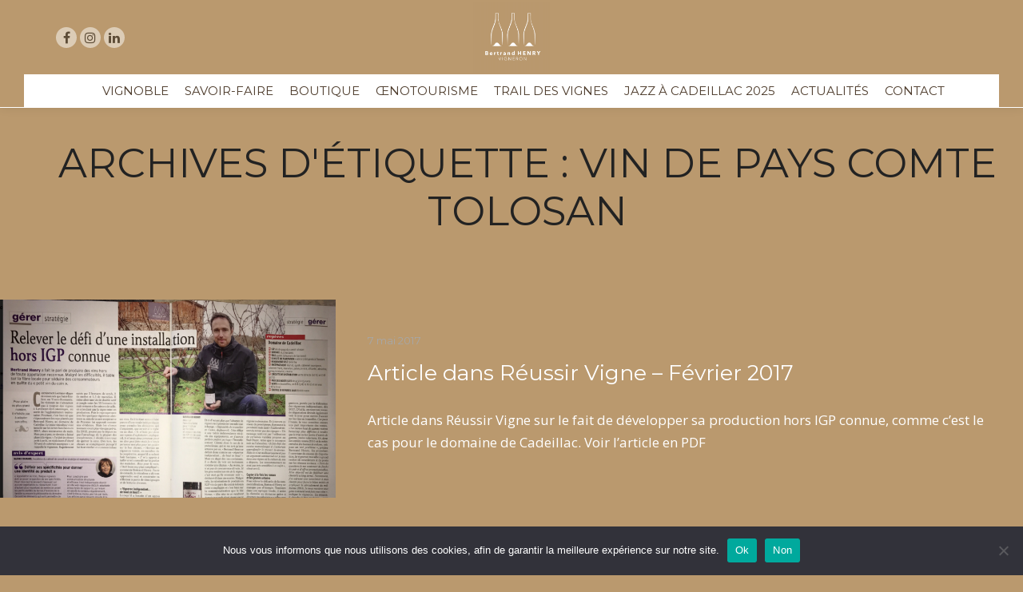

--- FILE ---
content_type: text/html; charset=utf-8
request_url: https://www.google.com/recaptcha/api2/anchor?ar=1&k=6LdBlpcUAAAAACffL459Kuz7-DKicj26PGneNSl8&co=aHR0cHM6Ly93d3cuYmVydHJhbmQtaGVucnktdmlnbmVyb24uZnI6NDQz&hl=en&v=PoyoqOPhxBO7pBk68S4YbpHZ&size=invisible&anchor-ms=20000&execute-ms=30000&cb=ucsu5p1emr7
body_size: 48799
content:
<!DOCTYPE HTML><html dir="ltr" lang="en"><head><meta http-equiv="Content-Type" content="text/html; charset=UTF-8">
<meta http-equiv="X-UA-Compatible" content="IE=edge">
<title>reCAPTCHA</title>
<style type="text/css">
/* cyrillic-ext */
@font-face {
  font-family: 'Roboto';
  font-style: normal;
  font-weight: 400;
  font-stretch: 100%;
  src: url(//fonts.gstatic.com/s/roboto/v48/KFO7CnqEu92Fr1ME7kSn66aGLdTylUAMa3GUBHMdazTgWw.woff2) format('woff2');
  unicode-range: U+0460-052F, U+1C80-1C8A, U+20B4, U+2DE0-2DFF, U+A640-A69F, U+FE2E-FE2F;
}
/* cyrillic */
@font-face {
  font-family: 'Roboto';
  font-style: normal;
  font-weight: 400;
  font-stretch: 100%;
  src: url(//fonts.gstatic.com/s/roboto/v48/KFO7CnqEu92Fr1ME7kSn66aGLdTylUAMa3iUBHMdazTgWw.woff2) format('woff2');
  unicode-range: U+0301, U+0400-045F, U+0490-0491, U+04B0-04B1, U+2116;
}
/* greek-ext */
@font-face {
  font-family: 'Roboto';
  font-style: normal;
  font-weight: 400;
  font-stretch: 100%;
  src: url(//fonts.gstatic.com/s/roboto/v48/KFO7CnqEu92Fr1ME7kSn66aGLdTylUAMa3CUBHMdazTgWw.woff2) format('woff2');
  unicode-range: U+1F00-1FFF;
}
/* greek */
@font-face {
  font-family: 'Roboto';
  font-style: normal;
  font-weight: 400;
  font-stretch: 100%;
  src: url(//fonts.gstatic.com/s/roboto/v48/KFO7CnqEu92Fr1ME7kSn66aGLdTylUAMa3-UBHMdazTgWw.woff2) format('woff2');
  unicode-range: U+0370-0377, U+037A-037F, U+0384-038A, U+038C, U+038E-03A1, U+03A3-03FF;
}
/* math */
@font-face {
  font-family: 'Roboto';
  font-style: normal;
  font-weight: 400;
  font-stretch: 100%;
  src: url(//fonts.gstatic.com/s/roboto/v48/KFO7CnqEu92Fr1ME7kSn66aGLdTylUAMawCUBHMdazTgWw.woff2) format('woff2');
  unicode-range: U+0302-0303, U+0305, U+0307-0308, U+0310, U+0312, U+0315, U+031A, U+0326-0327, U+032C, U+032F-0330, U+0332-0333, U+0338, U+033A, U+0346, U+034D, U+0391-03A1, U+03A3-03A9, U+03B1-03C9, U+03D1, U+03D5-03D6, U+03F0-03F1, U+03F4-03F5, U+2016-2017, U+2034-2038, U+203C, U+2040, U+2043, U+2047, U+2050, U+2057, U+205F, U+2070-2071, U+2074-208E, U+2090-209C, U+20D0-20DC, U+20E1, U+20E5-20EF, U+2100-2112, U+2114-2115, U+2117-2121, U+2123-214F, U+2190, U+2192, U+2194-21AE, U+21B0-21E5, U+21F1-21F2, U+21F4-2211, U+2213-2214, U+2216-22FF, U+2308-230B, U+2310, U+2319, U+231C-2321, U+2336-237A, U+237C, U+2395, U+239B-23B7, U+23D0, U+23DC-23E1, U+2474-2475, U+25AF, U+25B3, U+25B7, U+25BD, U+25C1, U+25CA, U+25CC, U+25FB, U+266D-266F, U+27C0-27FF, U+2900-2AFF, U+2B0E-2B11, U+2B30-2B4C, U+2BFE, U+3030, U+FF5B, U+FF5D, U+1D400-1D7FF, U+1EE00-1EEFF;
}
/* symbols */
@font-face {
  font-family: 'Roboto';
  font-style: normal;
  font-weight: 400;
  font-stretch: 100%;
  src: url(//fonts.gstatic.com/s/roboto/v48/KFO7CnqEu92Fr1ME7kSn66aGLdTylUAMaxKUBHMdazTgWw.woff2) format('woff2');
  unicode-range: U+0001-000C, U+000E-001F, U+007F-009F, U+20DD-20E0, U+20E2-20E4, U+2150-218F, U+2190, U+2192, U+2194-2199, U+21AF, U+21E6-21F0, U+21F3, U+2218-2219, U+2299, U+22C4-22C6, U+2300-243F, U+2440-244A, U+2460-24FF, U+25A0-27BF, U+2800-28FF, U+2921-2922, U+2981, U+29BF, U+29EB, U+2B00-2BFF, U+4DC0-4DFF, U+FFF9-FFFB, U+10140-1018E, U+10190-1019C, U+101A0, U+101D0-101FD, U+102E0-102FB, U+10E60-10E7E, U+1D2C0-1D2D3, U+1D2E0-1D37F, U+1F000-1F0FF, U+1F100-1F1AD, U+1F1E6-1F1FF, U+1F30D-1F30F, U+1F315, U+1F31C, U+1F31E, U+1F320-1F32C, U+1F336, U+1F378, U+1F37D, U+1F382, U+1F393-1F39F, U+1F3A7-1F3A8, U+1F3AC-1F3AF, U+1F3C2, U+1F3C4-1F3C6, U+1F3CA-1F3CE, U+1F3D4-1F3E0, U+1F3ED, U+1F3F1-1F3F3, U+1F3F5-1F3F7, U+1F408, U+1F415, U+1F41F, U+1F426, U+1F43F, U+1F441-1F442, U+1F444, U+1F446-1F449, U+1F44C-1F44E, U+1F453, U+1F46A, U+1F47D, U+1F4A3, U+1F4B0, U+1F4B3, U+1F4B9, U+1F4BB, U+1F4BF, U+1F4C8-1F4CB, U+1F4D6, U+1F4DA, U+1F4DF, U+1F4E3-1F4E6, U+1F4EA-1F4ED, U+1F4F7, U+1F4F9-1F4FB, U+1F4FD-1F4FE, U+1F503, U+1F507-1F50B, U+1F50D, U+1F512-1F513, U+1F53E-1F54A, U+1F54F-1F5FA, U+1F610, U+1F650-1F67F, U+1F687, U+1F68D, U+1F691, U+1F694, U+1F698, U+1F6AD, U+1F6B2, U+1F6B9-1F6BA, U+1F6BC, U+1F6C6-1F6CF, U+1F6D3-1F6D7, U+1F6E0-1F6EA, U+1F6F0-1F6F3, U+1F6F7-1F6FC, U+1F700-1F7FF, U+1F800-1F80B, U+1F810-1F847, U+1F850-1F859, U+1F860-1F887, U+1F890-1F8AD, U+1F8B0-1F8BB, U+1F8C0-1F8C1, U+1F900-1F90B, U+1F93B, U+1F946, U+1F984, U+1F996, U+1F9E9, U+1FA00-1FA6F, U+1FA70-1FA7C, U+1FA80-1FA89, U+1FA8F-1FAC6, U+1FACE-1FADC, U+1FADF-1FAE9, U+1FAF0-1FAF8, U+1FB00-1FBFF;
}
/* vietnamese */
@font-face {
  font-family: 'Roboto';
  font-style: normal;
  font-weight: 400;
  font-stretch: 100%;
  src: url(//fonts.gstatic.com/s/roboto/v48/KFO7CnqEu92Fr1ME7kSn66aGLdTylUAMa3OUBHMdazTgWw.woff2) format('woff2');
  unicode-range: U+0102-0103, U+0110-0111, U+0128-0129, U+0168-0169, U+01A0-01A1, U+01AF-01B0, U+0300-0301, U+0303-0304, U+0308-0309, U+0323, U+0329, U+1EA0-1EF9, U+20AB;
}
/* latin-ext */
@font-face {
  font-family: 'Roboto';
  font-style: normal;
  font-weight: 400;
  font-stretch: 100%;
  src: url(//fonts.gstatic.com/s/roboto/v48/KFO7CnqEu92Fr1ME7kSn66aGLdTylUAMa3KUBHMdazTgWw.woff2) format('woff2');
  unicode-range: U+0100-02BA, U+02BD-02C5, U+02C7-02CC, U+02CE-02D7, U+02DD-02FF, U+0304, U+0308, U+0329, U+1D00-1DBF, U+1E00-1E9F, U+1EF2-1EFF, U+2020, U+20A0-20AB, U+20AD-20C0, U+2113, U+2C60-2C7F, U+A720-A7FF;
}
/* latin */
@font-face {
  font-family: 'Roboto';
  font-style: normal;
  font-weight: 400;
  font-stretch: 100%;
  src: url(//fonts.gstatic.com/s/roboto/v48/KFO7CnqEu92Fr1ME7kSn66aGLdTylUAMa3yUBHMdazQ.woff2) format('woff2');
  unicode-range: U+0000-00FF, U+0131, U+0152-0153, U+02BB-02BC, U+02C6, U+02DA, U+02DC, U+0304, U+0308, U+0329, U+2000-206F, U+20AC, U+2122, U+2191, U+2193, U+2212, U+2215, U+FEFF, U+FFFD;
}
/* cyrillic-ext */
@font-face {
  font-family: 'Roboto';
  font-style: normal;
  font-weight: 500;
  font-stretch: 100%;
  src: url(//fonts.gstatic.com/s/roboto/v48/KFO7CnqEu92Fr1ME7kSn66aGLdTylUAMa3GUBHMdazTgWw.woff2) format('woff2');
  unicode-range: U+0460-052F, U+1C80-1C8A, U+20B4, U+2DE0-2DFF, U+A640-A69F, U+FE2E-FE2F;
}
/* cyrillic */
@font-face {
  font-family: 'Roboto';
  font-style: normal;
  font-weight: 500;
  font-stretch: 100%;
  src: url(//fonts.gstatic.com/s/roboto/v48/KFO7CnqEu92Fr1ME7kSn66aGLdTylUAMa3iUBHMdazTgWw.woff2) format('woff2');
  unicode-range: U+0301, U+0400-045F, U+0490-0491, U+04B0-04B1, U+2116;
}
/* greek-ext */
@font-face {
  font-family: 'Roboto';
  font-style: normal;
  font-weight: 500;
  font-stretch: 100%;
  src: url(//fonts.gstatic.com/s/roboto/v48/KFO7CnqEu92Fr1ME7kSn66aGLdTylUAMa3CUBHMdazTgWw.woff2) format('woff2');
  unicode-range: U+1F00-1FFF;
}
/* greek */
@font-face {
  font-family: 'Roboto';
  font-style: normal;
  font-weight: 500;
  font-stretch: 100%;
  src: url(//fonts.gstatic.com/s/roboto/v48/KFO7CnqEu92Fr1ME7kSn66aGLdTylUAMa3-UBHMdazTgWw.woff2) format('woff2');
  unicode-range: U+0370-0377, U+037A-037F, U+0384-038A, U+038C, U+038E-03A1, U+03A3-03FF;
}
/* math */
@font-face {
  font-family: 'Roboto';
  font-style: normal;
  font-weight: 500;
  font-stretch: 100%;
  src: url(//fonts.gstatic.com/s/roboto/v48/KFO7CnqEu92Fr1ME7kSn66aGLdTylUAMawCUBHMdazTgWw.woff2) format('woff2');
  unicode-range: U+0302-0303, U+0305, U+0307-0308, U+0310, U+0312, U+0315, U+031A, U+0326-0327, U+032C, U+032F-0330, U+0332-0333, U+0338, U+033A, U+0346, U+034D, U+0391-03A1, U+03A3-03A9, U+03B1-03C9, U+03D1, U+03D5-03D6, U+03F0-03F1, U+03F4-03F5, U+2016-2017, U+2034-2038, U+203C, U+2040, U+2043, U+2047, U+2050, U+2057, U+205F, U+2070-2071, U+2074-208E, U+2090-209C, U+20D0-20DC, U+20E1, U+20E5-20EF, U+2100-2112, U+2114-2115, U+2117-2121, U+2123-214F, U+2190, U+2192, U+2194-21AE, U+21B0-21E5, U+21F1-21F2, U+21F4-2211, U+2213-2214, U+2216-22FF, U+2308-230B, U+2310, U+2319, U+231C-2321, U+2336-237A, U+237C, U+2395, U+239B-23B7, U+23D0, U+23DC-23E1, U+2474-2475, U+25AF, U+25B3, U+25B7, U+25BD, U+25C1, U+25CA, U+25CC, U+25FB, U+266D-266F, U+27C0-27FF, U+2900-2AFF, U+2B0E-2B11, U+2B30-2B4C, U+2BFE, U+3030, U+FF5B, U+FF5D, U+1D400-1D7FF, U+1EE00-1EEFF;
}
/* symbols */
@font-face {
  font-family: 'Roboto';
  font-style: normal;
  font-weight: 500;
  font-stretch: 100%;
  src: url(//fonts.gstatic.com/s/roboto/v48/KFO7CnqEu92Fr1ME7kSn66aGLdTylUAMaxKUBHMdazTgWw.woff2) format('woff2');
  unicode-range: U+0001-000C, U+000E-001F, U+007F-009F, U+20DD-20E0, U+20E2-20E4, U+2150-218F, U+2190, U+2192, U+2194-2199, U+21AF, U+21E6-21F0, U+21F3, U+2218-2219, U+2299, U+22C4-22C6, U+2300-243F, U+2440-244A, U+2460-24FF, U+25A0-27BF, U+2800-28FF, U+2921-2922, U+2981, U+29BF, U+29EB, U+2B00-2BFF, U+4DC0-4DFF, U+FFF9-FFFB, U+10140-1018E, U+10190-1019C, U+101A0, U+101D0-101FD, U+102E0-102FB, U+10E60-10E7E, U+1D2C0-1D2D3, U+1D2E0-1D37F, U+1F000-1F0FF, U+1F100-1F1AD, U+1F1E6-1F1FF, U+1F30D-1F30F, U+1F315, U+1F31C, U+1F31E, U+1F320-1F32C, U+1F336, U+1F378, U+1F37D, U+1F382, U+1F393-1F39F, U+1F3A7-1F3A8, U+1F3AC-1F3AF, U+1F3C2, U+1F3C4-1F3C6, U+1F3CA-1F3CE, U+1F3D4-1F3E0, U+1F3ED, U+1F3F1-1F3F3, U+1F3F5-1F3F7, U+1F408, U+1F415, U+1F41F, U+1F426, U+1F43F, U+1F441-1F442, U+1F444, U+1F446-1F449, U+1F44C-1F44E, U+1F453, U+1F46A, U+1F47D, U+1F4A3, U+1F4B0, U+1F4B3, U+1F4B9, U+1F4BB, U+1F4BF, U+1F4C8-1F4CB, U+1F4D6, U+1F4DA, U+1F4DF, U+1F4E3-1F4E6, U+1F4EA-1F4ED, U+1F4F7, U+1F4F9-1F4FB, U+1F4FD-1F4FE, U+1F503, U+1F507-1F50B, U+1F50D, U+1F512-1F513, U+1F53E-1F54A, U+1F54F-1F5FA, U+1F610, U+1F650-1F67F, U+1F687, U+1F68D, U+1F691, U+1F694, U+1F698, U+1F6AD, U+1F6B2, U+1F6B9-1F6BA, U+1F6BC, U+1F6C6-1F6CF, U+1F6D3-1F6D7, U+1F6E0-1F6EA, U+1F6F0-1F6F3, U+1F6F7-1F6FC, U+1F700-1F7FF, U+1F800-1F80B, U+1F810-1F847, U+1F850-1F859, U+1F860-1F887, U+1F890-1F8AD, U+1F8B0-1F8BB, U+1F8C0-1F8C1, U+1F900-1F90B, U+1F93B, U+1F946, U+1F984, U+1F996, U+1F9E9, U+1FA00-1FA6F, U+1FA70-1FA7C, U+1FA80-1FA89, U+1FA8F-1FAC6, U+1FACE-1FADC, U+1FADF-1FAE9, U+1FAF0-1FAF8, U+1FB00-1FBFF;
}
/* vietnamese */
@font-face {
  font-family: 'Roboto';
  font-style: normal;
  font-weight: 500;
  font-stretch: 100%;
  src: url(//fonts.gstatic.com/s/roboto/v48/KFO7CnqEu92Fr1ME7kSn66aGLdTylUAMa3OUBHMdazTgWw.woff2) format('woff2');
  unicode-range: U+0102-0103, U+0110-0111, U+0128-0129, U+0168-0169, U+01A0-01A1, U+01AF-01B0, U+0300-0301, U+0303-0304, U+0308-0309, U+0323, U+0329, U+1EA0-1EF9, U+20AB;
}
/* latin-ext */
@font-face {
  font-family: 'Roboto';
  font-style: normal;
  font-weight: 500;
  font-stretch: 100%;
  src: url(//fonts.gstatic.com/s/roboto/v48/KFO7CnqEu92Fr1ME7kSn66aGLdTylUAMa3KUBHMdazTgWw.woff2) format('woff2');
  unicode-range: U+0100-02BA, U+02BD-02C5, U+02C7-02CC, U+02CE-02D7, U+02DD-02FF, U+0304, U+0308, U+0329, U+1D00-1DBF, U+1E00-1E9F, U+1EF2-1EFF, U+2020, U+20A0-20AB, U+20AD-20C0, U+2113, U+2C60-2C7F, U+A720-A7FF;
}
/* latin */
@font-face {
  font-family: 'Roboto';
  font-style: normal;
  font-weight: 500;
  font-stretch: 100%;
  src: url(//fonts.gstatic.com/s/roboto/v48/KFO7CnqEu92Fr1ME7kSn66aGLdTylUAMa3yUBHMdazQ.woff2) format('woff2');
  unicode-range: U+0000-00FF, U+0131, U+0152-0153, U+02BB-02BC, U+02C6, U+02DA, U+02DC, U+0304, U+0308, U+0329, U+2000-206F, U+20AC, U+2122, U+2191, U+2193, U+2212, U+2215, U+FEFF, U+FFFD;
}
/* cyrillic-ext */
@font-face {
  font-family: 'Roboto';
  font-style: normal;
  font-weight: 900;
  font-stretch: 100%;
  src: url(//fonts.gstatic.com/s/roboto/v48/KFO7CnqEu92Fr1ME7kSn66aGLdTylUAMa3GUBHMdazTgWw.woff2) format('woff2');
  unicode-range: U+0460-052F, U+1C80-1C8A, U+20B4, U+2DE0-2DFF, U+A640-A69F, U+FE2E-FE2F;
}
/* cyrillic */
@font-face {
  font-family: 'Roboto';
  font-style: normal;
  font-weight: 900;
  font-stretch: 100%;
  src: url(//fonts.gstatic.com/s/roboto/v48/KFO7CnqEu92Fr1ME7kSn66aGLdTylUAMa3iUBHMdazTgWw.woff2) format('woff2');
  unicode-range: U+0301, U+0400-045F, U+0490-0491, U+04B0-04B1, U+2116;
}
/* greek-ext */
@font-face {
  font-family: 'Roboto';
  font-style: normal;
  font-weight: 900;
  font-stretch: 100%;
  src: url(//fonts.gstatic.com/s/roboto/v48/KFO7CnqEu92Fr1ME7kSn66aGLdTylUAMa3CUBHMdazTgWw.woff2) format('woff2');
  unicode-range: U+1F00-1FFF;
}
/* greek */
@font-face {
  font-family: 'Roboto';
  font-style: normal;
  font-weight: 900;
  font-stretch: 100%;
  src: url(//fonts.gstatic.com/s/roboto/v48/KFO7CnqEu92Fr1ME7kSn66aGLdTylUAMa3-UBHMdazTgWw.woff2) format('woff2');
  unicode-range: U+0370-0377, U+037A-037F, U+0384-038A, U+038C, U+038E-03A1, U+03A3-03FF;
}
/* math */
@font-face {
  font-family: 'Roboto';
  font-style: normal;
  font-weight: 900;
  font-stretch: 100%;
  src: url(//fonts.gstatic.com/s/roboto/v48/KFO7CnqEu92Fr1ME7kSn66aGLdTylUAMawCUBHMdazTgWw.woff2) format('woff2');
  unicode-range: U+0302-0303, U+0305, U+0307-0308, U+0310, U+0312, U+0315, U+031A, U+0326-0327, U+032C, U+032F-0330, U+0332-0333, U+0338, U+033A, U+0346, U+034D, U+0391-03A1, U+03A3-03A9, U+03B1-03C9, U+03D1, U+03D5-03D6, U+03F0-03F1, U+03F4-03F5, U+2016-2017, U+2034-2038, U+203C, U+2040, U+2043, U+2047, U+2050, U+2057, U+205F, U+2070-2071, U+2074-208E, U+2090-209C, U+20D0-20DC, U+20E1, U+20E5-20EF, U+2100-2112, U+2114-2115, U+2117-2121, U+2123-214F, U+2190, U+2192, U+2194-21AE, U+21B0-21E5, U+21F1-21F2, U+21F4-2211, U+2213-2214, U+2216-22FF, U+2308-230B, U+2310, U+2319, U+231C-2321, U+2336-237A, U+237C, U+2395, U+239B-23B7, U+23D0, U+23DC-23E1, U+2474-2475, U+25AF, U+25B3, U+25B7, U+25BD, U+25C1, U+25CA, U+25CC, U+25FB, U+266D-266F, U+27C0-27FF, U+2900-2AFF, U+2B0E-2B11, U+2B30-2B4C, U+2BFE, U+3030, U+FF5B, U+FF5D, U+1D400-1D7FF, U+1EE00-1EEFF;
}
/* symbols */
@font-face {
  font-family: 'Roboto';
  font-style: normal;
  font-weight: 900;
  font-stretch: 100%;
  src: url(//fonts.gstatic.com/s/roboto/v48/KFO7CnqEu92Fr1ME7kSn66aGLdTylUAMaxKUBHMdazTgWw.woff2) format('woff2');
  unicode-range: U+0001-000C, U+000E-001F, U+007F-009F, U+20DD-20E0, U+20E2-20E4, U+2150-218F, U+2190, U+2192, U+2194-2199, U+21AF, U+21E6-21F0, U+21F3, U+2218-2219, U+2299, U+22C4-22C6, U+2300-243F, U+2440-244A, U+2460-24FF, U+25A0-27BF, U+2800-28FF, U+2921-2922, U+2981, U+29BF, U+29EB, U+2B00-2BFF, U+4DC0-4DFF, U+FFF9-FFFB, U+10140-1018E, U+10190-1019C, U+101A0, U+101D0-101FD, U+102E0-102FB, U+10E60-10E7E, U+1D2C0-1D2D3, U+1D2E0-1D37F, U+1F000-1F0FF, U+1F100-1F1AD, U+1F1E6-1F1FF, U+1F30D-1F30F, U+1F315, U+1F31C, U+1F31E, U+1F320-1F32C, U+1F336, U+1F378, U+1F37D, U+1F382, U+1F393-1F39F, U+1F3A7-1F3A8, U+1F3AC-1F3AF, U+1F3C2, U+1F3C4-1F3C6, U+1F3CA-1F3CE, U+1F3D4-1F3E0, U+1F3ED, U+1F3F1-1F3F3, U+1F3F5-1F3F7, U+1F408, U+1F415, U+1F41F, U+1F426, U+1F43F, U+1F441-1F442, U+1F444, U+1F446-1F449, U+1F44C-1F44E, U+1F453, U+1F46A, U+1F47D, U+1F4A3, U+1F4B0, U+1F4B3, U+1F4B9, U+1F4BB, U+1F4BF, U+1F4C8-1F4CB, U+1F4D6, U+1F4DA, U+1F4DF, U+1F4E3-1F4E6, U+1F4EA-1F4ED, U+1F4F7, U+1F4F9-1F4FB, U+1F4FD-1F4FE, U+1F503, U+1F507-1F50B, U+1F50D, U+1F512-1F513, U+1F53E-1F54A, U+1F54F-1F5FA, U+1F610, U+1F650-1F67F, U+1F687, U+1F68D, U+1F691, U+1F694, U+1F698, U+1F6AD, U+1F6B2, U+1F6B9-1F6BA, U+1F6BC, U+1F6C6-1F6CF, U+1F6D3-1F6D7, U+1F6E0-1F6EA, U+1F6F0-1F6F3, U+1F6F7-1F6FC, U+1F700-1F7FF, U+1F800-1F80B, U+1F810-1F847, U+1F850-1F859, U+1F860-1F887, U+1F890-1F8AD, U+1F8B0-1F8BB, U+1F8C0-1F8C1, U+1F900-1F90B, U+1F93B, U+1F946, U+1F984, U+1F996, U+1F9E9, U+1FA00-1FA6F, U+1FA70-1FA7C, U+1FA80-1FA89, U+1FA8F-1FAC6, U+1FACE-1FADC, U+1FADF-1FAE9, U+1FAF0-1FAF8, U+1FB00-1FBFF;
}
/* vietnamese */
@font-face {
  font-family: 'Roboto';
  font-style: normal;
  font-weight: 900;
  font-stretch: 100%;
  src: url(//fonts.gstatic.com/s/roboto/v48/KFO7CnqEu92Fr1ME7kSn66aGLdTylUAMa3OUBHMdazTgWw.woff2) format('woff2');
  unicode-range: U+0102-0103, U+0110-0111, U+0128-0129, U+0168-0169, U+01A0-01A1, U+01AF-01B0, U+0300-0301, U+0303-0304, U+0308-0309, U+0323, U+0329, U+1EA0-1EF9, U+20AB;
}
/* latin-ext */
@font-face {
  font-family: 'Roboto';
  font-style: normal;
  font-weight: 900;
  font-stretch: 100%;
  src: url(//fonts.gstatic.com/s/roboto/v48/KFO7CnqEu92Fr1ME7kSn66aGLdTylUAMa3KUBHMdazTgWw.woff2) format('woff2');
  unicode-range: U+0100-02BA, U+02BD-02C5, U+02C7-02CC, U+02CE-02D7, U+02DD-02FF, U+0304, U+0308, U+0329, U+1D00-1DBF, U+1E00-1E9F, U+1EF2-1EFF, U+2020, U+20A0-20AB, U+20AD-20C0, U+2113, U+2C60-2C7F, U+A720-A7FF;
}
/* latin */
@font-face {
  font-family: 'Roboto';
  font-style: normal;
  font-weight: 900;
  font-stretch: 100%;
  src: url(//fonts.gstatic.com/s/roboto/v48/KFO7CnqEu92Fr1ME7kSn66aGLdTylUAMa3yUBHMdazQ.woff2) format('woff2');
  unicode-range: U+0000-00FF, U+0131, U+0152-0153, U+02BB-02BC, U+02C6, U+02DA, U+02DC, U+0304, U+0308, U+0329, U+2000-206F, U+20AC, U+2122, U+2191, U+2193, U+2212, U+2215, U+FEFF, U+FFFD;
}

</style>
<link rel="stylesheet" type="text/css" href="https://www.gstatic.com/recaptcha/releases/PoyoqOPhxBO7pBk68S4YbpHZ/styles__ltr.css">
<script nonce="s2iRLrSECfG_O0Q9DeuQdg" type="text/javascript">window['__recaptcha_api'] = 'https://www.google.com/recaptcha/api2/';</script>
<script type="text/javascript" src="https://www.gstatic.com/recaptcha/releases/PoyoqOPhxBO7pBk68S4YbpHZ/recaptcha__en.js" nonce="s2iRLrSECfG_O0Q9DeuQdg">
      
    </script></head>
<body><div id="rc-anchor-alert" class="rc-anchor-alert"></div>
<input type="hidden" id="recaptcha-token" value="[base64]">
<script type="text/javascript" nonce="s2iRLrSECfG_O0Q9DeuQdg">
      recaptcha.anchor.Main.init("[\x22ainput\x22,[\x22bgdata\x22,\x22\x22,\[base64]/[base64]/[base64]/KE4oMTI0LHYsdi5HKSxMWihsLHYpKTpOKDEyNCx2LGwpLFYpLHYpLFQpKSxGKDE3MSx2KX0scjc9ZnVuY3Rpb24obCl7cmV0dXJuIGx9LEM9ZnVuY3Rpb24obCxWLHYpe04odixsLFYpLFZbYWtdPTI3OTZ9LG49ZnVuY3Rpb24obCxWKXtWLlg9KChWLlg/[base64]/[base64]/[base64]/[base64]/[base64]/[base64]/[base64]/[base64]/[base64]/[base64]/[base64]\\u003d\x22,\[base64]\\u003d\\u003d\x22,\x22RsKDfUbCiipawoIYw5zCh2QJdCRHw4fCg2AswohlA8OPGMO0BSgrISBqwpjCnWB3woLCkVfCu1XDu8K2XU/CgE9WI8Olw7F+w6woHsOxIEsYRsOMR8KYw6xiw4cvNjBba8O1w4HCjcOxL8K/KC/CqsKeIcKMwp3DjcOlw4YYw5bDlsO2wqpsJioxwo/DnMOnTUrDpcO8TcOQwq80UMOhU1NZbhzDm8K7acKkwqfCkMOyYG/CgR3Dr2nCpx5YX8OAKsOBwozDj8OQwoVewqp+THhuPcOUwo0RJsOhSwPCvMKubkLDqB0HVGtONVzChcKkwpQvNjbCicKCTUTDjg/[base64]/IXHCocKvw40Sw5xew44kIMKkw7t9w4N/OTnDux7Ci8Kvw6Utw40ow53Cj8KRJcKbXznDqMOCFsOWCXrCmsKqDhDDtllefRPDmBHDu1kPQcOFGcKewonDssK0VMKkwro7w5AqUmE2woshw5DChcORYsKLw7QCwrY9AsKNwqXCjcOMwqcSHcKyw55mwp3ChXjCtsO5w47CocK/[base64]/wq7DonPClyxwGmPClsK6GMO8BWTDh13DtjMTw6HCh0RTKcKAwpdZUizDlsO6wpXDjcOAw5TCkMOqW8O9KMKgX8OXesOSwrp+fsKyezkswq/DkFPDjMKJS8Ozw5wmdsOfQcO5w7xgw6MkwovCsMK/[base64]/[base64]/w7rDq8OSAsOLwpzDkHtOw7FmQ8Ksw6dQRCfDpMOAfMKPwp8Zwq9iCmwzMcOSw5bDgMKBMcKfGcOHw7TCgCwew5rCisOrEMK7ETrDp3ECw6vDscKSwpHDlcKuw5dFFcOCw6ojEsKGHGUawo/[base64]/VAcXwqwcwpwrwpYFw446P13CmhbChsO3wqBCwrohwpTCgX1Dw7vCgTPCmMKcwp/[base64]/CuGTCoX87ccOeR8O1f0fClGHDuwfDpX3DisOIbcOcw6jCn8OnwrN6EBPDisKMDsOKwpzCtcOrOcKjbg1WfGzDh8OzCsOTIWUxw75Tw4fDrygSw4fDhsKswpU0w58IcnI3DTxTw5l0wovCpyZoU8K0wqnChjA/fx/DpnBeSsKgW8OTfxfDoMO0wrg6AcKlLgtdw4cAw73DtsO8MBPDgGHDksKLNkYAw5LCnsKpw63CvcOYwr3CiUc0wpnClTvCgMOtIlRybwUmwq7CucOkw6zChcK0w7IZWihGemkiwrbCk2bDiFrCisOvw73DoMKHd2/DpFPCkMOiw5TDq8KlwrscPxTCpDIlNhDCv8ORGE3CoHrCqsO3wojCllATeRJow4jDklfCsz5yHndVw4vDtjpBWRJ0PsK7QMO1BhvDoMKMbsO1w48MQlJOwp/CicOxO8KzLDQpMcOrw5TCvz3CkW0XwoHDtcOYwqPCrMONw7vCnsKMwosbw7XCqMKwGMKkwqTCnQdSwrkNa1jCmsOMw63DqcKMKsOQQ3vDn8OCfTDDlH3DvsK8w447K8Kew63DoXjCssKtUC1RPsKVa8Oawo3Du8KJwqo+wozDllYFw5zDpsKHw5pUNcOjd8KLQH/CucOkXcKUwo8KE0EPfMKjw7duwodWLcK3BcKgw6fCvQrCpsKMD8KpbGnCssK/[base64]/w4jCiG0rKU3Cmw9owpBBCcK0NynDnMO2BcKOaThyXgMEH8K0CTXCiMO5w6g4TF85wpvCvElHwrbDscOITjo2ZTd4w7ZEwpXCucOCwpTCii3Dk8OoFcO6w4TDjnLCjmnDhlMeS8KqT3HDnMKKYMKfw5RswrnCh2fCisKmwp5Vw7lswr/ColN5TcKfJFgMwo96w6U0wozCsDYKY8ODw5xWwq/Du8Ocw5vCsQd5CWnDocKpwoI+w43DlihfdMOVLsKgw6N5w54FYwrDgMKjwo7DnjtZw7nCvlhzw4nDh0oAwoTDnV9bwrlPKHbCnUzDmsObwqLCksKHwrh5w6/Ch8OHf1nDucKueMOow4lwwr0Uwp7CiEAMw6MPw5XDinMTw4jDncKqwr1VTn3DvXZUwpXCrmHDnyfDrcOrAMKMLcO+wrrCl8K/[base64]/CoFzCncOcwrM2CMK6wqbCrMKSE8KCwr5fw43CsnLDm8OfdcKwwo45wptZUxkRwpnCgcOhaFMFwpZWw43CqiFGw7sCOCQvwqAaw6rCksOvFxxudQLDlMKaw6E0QsOxwpHCosO2R8KmdsOhV8KvODTClMKzwpfDmMOqCkoLbw/CpHd5wq7Dog/CtsKkDMOlJcOYekh/D8K+w7/DqsO8w7BUNsKFf8KYfsOEGMKTwqpIwqkKw73CuFMLwobCkn1zwrHDtABlw7HDimlMaHdUYMKvw7M5HcKRY8ODb8OWR8OUV2s1wqg6CFfDrcK3wq3Dg0bChE4awqN/A8OfDsKRwrLCskdcRsOOw67CrjFgw73CrsOxwoBCw6DCp8K9KBvCusOKQX0Mw5LCucKbw4w1wq9xworDqA9bwoDDuHdnw6XCocOhYMKfwowJdMK5wpFwwroyw7/DvsOhw5ZEDsOOw4nCvMKRw7BcwrzCi8Ojw6LDsVXCqjpJMxjDmVxUWG1EKcOtIsKew7YSw4Bkw5jDkkg0wqNQw43DnSLCpMOPwovDmcKxUcOMw4hVw7dSH1RPJ8OTw7I9w7HDpcOIwpDCiCzDscOgGxcGU8K4dhxGUj85WUHDjQUVwr/CuUAJDsKgLcOIw6XCsU/[base64]/Dv8KTTTZRwo5/w4EVwpnDsRbCqznCj8Ofw5LDvsKmDSFLa8K9wpXDoi3DpwxFIMOeN8Oqw4wGJMK9wp/DlcKOw6bDsMOrPTRFdT/DsV/CrsO8w7jClgc0w6TCjcOkWkTDncKOR8OLYMKMwpjDpDPCuglzcGrChm4Uwp3CshphP8KEGcK6ZlLCnljCr0cTVsO1NMOUwpTDmkw0w4HCrcKUw5d0KC/DrExMRBDDuBpjwozDlDzCpk/CrW1+w5sywrLCkGpSGXcKX8KUEFY3UcOowpYgwoMfw6xSwqw0bxPCnTB2PcOiecKOw6PCqMOow6nCmXIURsOew74IVsOxLmw8QXASwp8dwrJcwpDDlMKzFsKEw5jDkcOSHh0LBk3Do8Kgw4kRwqpgwp/DlWDDmsOVwot5wrDCggfCjcKTHAw0HFHDvcOMQy0aw5fDowvCnsOZw6dlM0N9wr04NMKqW8Oyw64TwrQ0RMKXw7vCocKVEcKewps1OyzDtShLP8K5USfClEY4woDCsGomw7t9A8OKRmTCnXnDmsOvbyvCswsKwppSfcKzVMK7cHt7VQnCqTXClcK/ZFLCv2vCuUhaG8Kqw706w6vCkMKNCgpdA0ozOMOgw4zDmMOEwoHCrnpjw7xLNG7DicO/[base64]/ambDvWPCn8O8MAjDkcKkwqkOZ8Omwr/[base64]/MMKmw77CrMKWYsOFJMKNw4YsUA3CosOrw4rDlsOXw5FVw4LDsh1nesOAMyfCmMKwcC9SwrRKwrBNH8Kdw7skw5t8wq3Ch2TDtMK6XcKKwqdMwqJ/w4/DuTt+w7rCvkzCgMOsw6FpcAhvw7vDtzlfwrwoW8Oqw6fDsn1nw5/DocKgBcKxIR7CjS3CtV9Pwod+wqQbCcOHcF1zw6bCucOawprDscOQwqDDg8KFBcO0ZsKmwprCvcKFwqfDl8KcJsOGwqU1w5w0esO4wqnCtsO6w6vCrMKxw4DDrBprw4zCtn5GCyjCqRzDuAAJwqLCusO3RsOKw6HDicKMwogYXkbCqB7Cv8Kvwp7CrDsWwpg3W8Opw5/CnsO2w4fCqsKrIMOcIMKUw6jDl8K7wpDCuFnCoARkwozCvCHCvQ9nw7PChk1uwpTDoho1wrzCpD3DoEDDs8KBAsKqLcKkTcKRw6www57DqQfCrsOXwqEywp8MJjpWwrFTOCprwr8Dw417w7YowoHCrsOhdcKFwq3CnsK5PMK4FF96NcKbKw/Dr2HDqSHCpsKcAsOxCsObwpkLw7LCnEXCvcO+wpfDtsONS2xmwpM/woHDtsOlw7QBITUsAMKOLRXDl8OeOkrDmMKMF8KNcVXDjBIyTMKJw5fDhC/[base64]/eU/DqcOXw5LCrMKUwpvCncO/dcO+asOkw5XDol3DkMKMw4BIwo7CtiRVw4HDo8KiGxkPwqDDoA7Dsh3ClcOTwrvCuUdOwqALw6TCsMOWI8KPSMObY3ZeKz0fU8KbwpQuw6c4Z00vQMOWK0YOORfDlTl+csOeKxN/[base64]/DslA8w6LChMK9IsO8HcOkdHB4PcKDTRcrCDzClENIw4NdDCx4M8O2w4/[base64]/[base64]/[base64]/b8K/[base64]/IMO6w6DCm8KWKEvCscONLEgzw5MATT5AcMKLwoDCmBNWHMOSw7zCssK4wqnDngbCiMOpw73DpsOLOcOGwp7Dq8OLGsKRwq/Cv8OlwodBGMOBw69Kw53DkTIfw6xYw4sIw5M0RgnCqzpbw6kYMMOAd8OiJ8KLw7JHP8KpdsKQw67CscOsfsKFw5fClxESfjrCm2TDhBvCq8KYwp9PwqEzwp8+TMOtwqJWw7tKEE3DlsOwwpbCjcObwrPDqsOtwpDDnjTCocKsw4xTw6IXwqrDlU/CjQ7CjzwGVsO2w5M2w5PDqRHDr0LCvzw3BR/[base64]/[base64]/CcKCw7TCrzDCoBtaw4RZwq4ZGkUgw4HCn3TCv3vDssKAwoprw6QYcsOZw5w3wpXCo8K3HHHDsMOudMKLHMKTw4zDicOCw6PCgAnDrxwtLTTCgT1QWX3CtcOcw4kzwo/[base64]/w5DDs2DDk8OFwpTDk8KSRsK9wpfCmsOCw6jCrw4UMMO2aMO6JFsJBsOYHzzClxzClsKfYMKOGcOuwo7CicO8O3XCuMOiwqjCrxtVwq/Cnk0xa8OZQDxiwqXDlw/DmcKCw5bCosO4w4o8NMOjwpPCnMKyCcOAwqYnwqPDrMOLwprDmcKLIwAdwpBed2jDhnzCtXrCrnrDq0zDm8OzRAIlwqXCqzbDul8vdSPDiMOoD8OjwqrDrcOkJsOEw6PDrcOiw6dMfmsdTmwYFx0sw7vDosOBw7fDlEcwRxY5wp/[base64]/wr0FCsKlacO6w4grYMK9LR8pBsOYOcKaw53DoMOTw59xQMK7DizCpMOqDiPCqsK9woXCrEbCo8OhJHtaEsKzw7/DqHEJw6DCr8OACsOkw51cNsO1S2/DvsKvwrjCowfCrhQ3w4IuYFNWwpfCpRR9w7pLw6bCr8K/w4LDmcOHO1gTwrRpwoV+F8KXZUHCpRbCiAIcw5TCvMKdD8KVY3dAwoBFwrrCqkw8QCQofwJowpzCp8KuKcOHwq/CncKncAQ/cwdHD3bCpQ7DhMOLS1zCosOcPMOyZsOcw4E1w5oVwr3CrlhAE8OEwq0aYMOfw5jDg8KIEMOvVyvCr8K7dSXCmMO9OMKOw4nDlF3CoMOgw7bDs27DgCXCnlPDrBcpwo0Lw5o8YsO8wqEWQylkwq/Dpg7Dr8OtT8OvBDLDh8Kew6/CtEkcwr5tVcKow6sRw7J/KsK2eMOhwpAVDkkYHsO1w4lYUcKww7HCiMO5DsKSNcOPwr3CtkIOZF1Vw6B5cQDDgi3DvGpxwonDvkV2IsOew5jDs8OxwrdRw6DCrR9zKcKJXsK9wqMQw7zDocOGwpHCvcK+w4DCusK/cEjCmwN8ecK0IE92RcOJJcK8wojDlcO0SyfCvnLDkSTCkAxVwqVVw4wDD8OjwprDiDEiEFI9w4MCegtQwpDCimM2w7UAwoB2w6UoG8OmSEodwq3Dt2/CgcOcwpvCq8O7wrESfSbCjBodw7/Ci8KvwrJ1wocHw5bCokbDmxrDnMOfS8KpwqUdeTpsUsOPXsK/[base64]/DjcOWRDDDj2Vyw71fasOqwptuw60baMKtP8K8VAUYKC5Yw6IwwoDDsBDDhXk7w7TDhcONUzdlT8Oxw6fDkgYAw6oxRsOYw6/[base64]/w44Ow4fDt8OQfsKibsKkwqzCq8OAw5NeSsOKEgLCtMOGw7LCtMKHwpk8ZnPCnHLDrsO9ZCsGwpzCm8KYK0jCmnzDp2lTw5LCtMKxbklrFkkdwrB+w63CgAYPw6EGTMOLwpYSw44Uw6/CnRBMw6hMwobDqG4WN8KNJMO3HUPDl0RqTsO9wp9Jwp7CmBlCwp9ywpY+WsK7w6VSwpbCucKrwrwlXWzCm0vCpcOfYUjCvsOfO0rCncKnwokcL0waLB9uw7QORsK8HnxHNXQYZ8OIKsKtwrURRA/Du0cXw6cYwpRkw4nCglnCscO8RH4+BcKyHlpJG0fDv1BIHcKcw60MR8KZRXLCpDEGFQnDs8Obw43DvcK0w4PDj0rDsMKNGm3Dh8OXw57Dj8KXw4VLLX0ewqppK8KDwp9BwrcwN8K0BRzDh8KHw7vDrsOKwrPDki9mw5x6YsOiw4nDq3bDrcO7McKpw6QYw7h8w6Z/w5ECGFzDshUDw7lxMsOMw4AlYcK4QMOgbRNJw4XDlCvDgkPDnArCk3PDlE7DmA5zSgDCpQjDnVd+E8OwwoxTw5UrwqwHwqN2w7NbOMOmBjTDvmRfL8KPw7sJfg9dwp1YPMKLwo5rw4vCvcOrwqRAUsORwoooLsKuwr/DhsK5w67CmxRqwpHCqC0kHsKGLsK0ccKkw5FhwpMhw4dcZ1PCusOKI13Cg8KOAHZfwoLDoggEdgbCrcO+w50zwp8HEQRxVsOWwpjChm/DpsOkWMKKHMK6W8O7JlLCkcOow6nDlS4jw6DDj8KcwprDqxRWwrfCrcKDwrVAwohDw4nDuVs0JUbDk8OtRMOMwqh3w5/[base64]/[base64]/Ch8KbwqfCumfDsRJSSMKhw54gImDDk8KKwpbCoMO7wrTDnVTCr8O6w5/[base64]/DlcOxW0UyUmLCs8OYwoJlw5LCriIgw7J9CMK0wpXDq8KoEMKRwobDjMO4w408wpJePlZtwqkAP0vCq0HDnsObPA7CjETDhw1FOcOZw7fDoyQ/w5/CisO6B3tww5/DhMKdfsKFAQTDuSPCkDoiwohRYhzDkMORwpNOdw/DkkHCo8OIFx/CssKEFkVAJcK4bQVYwo7Ch8O/[base64]/[base64]/CqXrCkcK3wofDhkFVWXVwwr9Jw5XCplzCkR3CqQ4aw7HDuUrDqQvCjA3Dk8K+w5Yhw54DPkrDoMO0woo7w5J8GMO2wrjCusO3w63Dp3Jqw4PCmsK5f8OhwrfDjsO/w6VAw4zCusKEw6YDw7XCkMO3w6BRw4/[base64]/fH3CqsK4w5s7csOSXHoIw6FQbCciw43Ci8Oswr/CvDkhwpJ8Tz0Ewqciw77CgCFIwqMUZ8K/wqTDp8KQw4YfwqpQasOow7DDoMKEOsO8w5/Dun7DhVPCt8OJwpLDizkcMgJswonDlQPDgcK1FzvCqjwQw77DpxvDv3Aow7EKwoXCmMOaw4VewqLCslLDp8Orw7JhNQ0tw6olOMKIwq/CtzrCkWPCrzLCiMOkw4FLwoHDscK5wpHCj2J0eMO2w57DlMKBwp9HKB3DrsKywqcpG8O/wrjCrMOtwr3DtMK3w7PDjU/Dg8KgwqRcw4Brw7YbC8Owc8KGwrpBMMOFw7HCjcO1w7IaTB4ufSfDtlXClmDDoGrCjn8kTMK6bsO/[base64]/DhkTDtE4ZG8Kzw4DDqcOZw5/CnhJdLsOzPhQ3w4hqw7nDjw3CnsKiw7Exw5nDlcOFfsO+G8KEY8KjRsOCwqcmW8OnOkcwYMKYw4PCrMOXwqvCpMKCw7/CgsOcBWlOJXfCp8OaO0xxVjI6dzd9wobDs8KbQhLCn8OMblnCnlUXwpsGwqrDs8KIwqNZH8K9wr4ORSnChMOXw5QAfRrDgEpsw7rCjsO1w67CujXDtX3DqsKxwqwww68NYx4sw4rCvlPCrsKrwoRfw4jCusOVXcOrwrAQwp9PwrzCrWrDlcOQPl/DgsOKw5fDmMOPWMO2w7hrwrIiQks+ESR4Gj7DjHV8wqgdw6vDjMKtw7jDrMOhJcOPwrALYcKFUsKgwp/CkEE9AjDCpVLDn0TDnMKfw5bCmsOGwoxbw6YyYQbDkC3CoXPCsCnDscOdw7lCDsKQwq9RZ8OLEMOQB8ODw73CtMKwwoV/[base64]/Dj3vDocONwrjCtGEbSsKRw7/DlkJEwp91SMO1wqQXCsKGJRNbw4wCasOXGDsHw5ozwrt0w7JnMCVHOkXCuMO1bF/CuCkyw4/Ds8K/w5fDr17Dkm/CqMKpw6Mbwp7DoDBnX8Onw4sOwoXCnQ7Ds0fClcKow43DmknCjMOvw4DDu2/Ds8K6wqrDj8KRwpXDjXEUQ8O8w4IMw53CusOiBzbDscOVVCPDuxHDkEMkw6/Dr0bDkHvDkcKUVG3CjsKEw5NIZsKQGi41ZALDnVE0wrlSCwTDs03Dp8Ozw4AfwpxYw51oHsOZwrxCMsK8wpV+eiIRw7HDkcOiBMOGaiMbwpxsW8KOwoZ2JjZKw7LDrsOHw7JrZWbCgsO9OcORwojCmMKLwqfCiD/CrsKzQiTDrgzCjW/[base64]/[base64]/DmsOlaMKzwq/CgixbwpVhVmHDqSDDhhobwqk8CxjDiSoYwp0Yw75eLcOeYnB6w4QBQsOGEWomwqtqw4rCt0gawqNUw7QwwprDix1ZU09mBMKabcKwNcOsTWs+B8K5wqPCt8O8woYTFMKgHMKUw5/DvMOINMO2w73DqlJaK8KZUUgWUsKqwolxYl/Dg8KswrxwYHFnwoNlQ8O7woZgS8O1wpfDslQKQXESw5Afw5cNG0s5W8OSUMKlJDbDo8Ovwo/CiWRrXcKDcGc8wq/DqMKJIsKJWMKMwqpwwozCkEJDwqkPLwrDgH1dw4MPNznCqsOdMBhGSmDDocOufCjCvCvDgC0nRBR7w7zDs2vDsjFbwpPDukItwp8Dw6ATJsOQw4xXLEzDqcOfw6x/[base64]/[base64]/[base64]/CmS/DvsKXwqoJDGDCjsKIworDnCQXcsO8w7/DsMKLZmzClsO8wrAFR18/w4RLw6fDocO9bsOOw47DgsK4w7gbw5Vewrcsw7TDnsK1ZcO0dEbCv8KuQ2wBL3XCmSo4MHrCtsKwYMOPwo41wolrw6J7w6PCq8KzwpA5w5PCnMO/wo99w5HDs8KDwp0NJsOeCMOaeMOHHCZ3DwPCpMOScMKiw6PDrcOswrbDtWIcwrXCmV5KDn/[base64]/DnwlqSMKGKTjCqxkUw7JGbHzCocOrw6M4wqfDvsK9XV0FwoJGcz1XwplYesOqw4RxaMO+wo7CsE9KwofDtcO3w5UEeARZCcKacm5rw4JdCsKJw7/ChcKkw7ZOwoLDgWVDwpVwwr8KSBw/Y8OQLmvCvh/CnMOMwoYEw6Vpw7tnUEwiFsKbKCzCuMKHVsKqP0NPHhDDrnoFw6HDk3oAH8KPw7g4wo1Fw5pvwpRcXhtkWMOXYsOfw6pGw75jw4TDo8KcOsKzwoFQMjcOTMKJwrB9FxUdaRgywq/Dh8OJM8KfO8ODFmjCiCfDp8OxAMKOahlxw63CqsKpbsOWwqEePMK1ImjCtcOgw53CqmTCujBqw6HCkMOIw7IkZkpRDcKSPzHCoRrDnn0YwovCncOpwonCoB/DuRUCFTF/G8Kqwo99DcOJw6hRwoVLD8KqwrnDs8Ocw5sYw47CmSBvBg7CpcO6w5lmU8KgwqTDt8KOw7zCnkk7wqReaBN5alQEw690wrdVwolAMMKGScO9w6nDo0VcLMOKw5zDsMOiOEMKw4zCuVLDt0TDsxHCosKXUCB4FsOXYcOsw4B+w5zChk/CicOmw6/Cq8OQw5ItYmpGU8OKWSbCiMOeFHsFw785w7LDicKdw4bCkcOhwrPCgWhTw5/CtMKRwoJ8woTCnyNYwqDCvMKIwpRSwo0zCMKuE8OswrTDuBgnci96w4/DvMKQwrHCiX7Do3zDuDPDq1vCgh3DgVJbwrcNWRzCuMKGw53Dl8KzwppgQQXCksKYw6LDsEZRPcOWw43CoCVjwoV3Q3AWwoJgCHfDm3Edw5wXCnAkwoTDn3QowrZJOcOpdQbDgWfCg8O1w5HDt8KYaMK/wrpjwrfDpsOEwqRILMOzwqPCncK/[base64]/DokXDl8KZw4JFQcK7XyzDo8KAOBAKER8cwq1dwotjNR/DuMO0YxDCq8K6cQUWwrlLU8Osw6/[base64]/[base64]/CmMORwpc4wpY/wrt3AMKPw6PDssOlwqTDq3LCiUUmAcKbOsOSGELCi8ObOAMpa8KvWmNXBG7DicOQwoLDinfDicOVw6sLw5lHwpoLwqAAYw/Cr8OePcKSMcO7B8KtRsKswr4gw5ZsfjMef2E3w4DDhXzDjGN+wrTCrMOpXzAHIADDgMKUBCpgGsKVFRbDssKpGAIIwphpworCnsObbHbChjDCk8KXwqnChMK7ZxnCmgnDkmHCnMO/N13DiBAxBg/DshwOw4nCosOBRAzDqR4Hw4XDi8Ksw6/ClcO/[base64]/Dmh3Clx3DtDfDrCPCiRjDtsOCKsKRNGbDtcOOQ2QBMDJbdhPCumI9ZwpMZcKkw5PDpMOTSMOoZcOSHsKweHIvVG5lw6bCssOCHh9Jw7zDvHfCoMONwpnDlELCvWQ1w6RGw7ALIsKtw5zDty0swobDvHrCmsKoBMOFw5gBR8KaeitPCsKFwqBMwq/Dn1XDusOjw5rDqcK7wpwew6HCuH7DtsK2GcKUw4/Cq8O4wrXComHCgFJnb2nChzQkw4ogw7zCgg3DkMOiw5LDpmtcPsK/[base64]/[base64]/AVIHUMK2NcOaw4tISXjDqcO7w6zDkTjCs8OrTMKtRsKDWsOfUicfCMKhw67Dn3I1wo06L3rDkSjDkB7CpsOUDyo6w63DkMOawqzCisK5wqMewpATw5odw5xiwro+wqXDmMKIw4lCwqRmcEXCpsO1wrkUwrMaw6ICBcKzScK7wr7DicOWw5M5BG/DgMOIw4bCqV3DncKYw67CpsOJwoU8csOPVMKhZsO4RMK2woEzbcOJLwtYwobDhxkqw6d9w73DlgfClsOLWcOfFzrDqsKiw5nDig1rwoA4MRh7w4wYbMKHPMOGw6xRIA52wpx/[base64]/DmhdywqvCqMKew5nCpmxcw7o4YRbClcKKAGB6wqnCgsKGTCxDKT/CqMKZw4QAw5PDmMKBElNKwpBnQsONU8OncDrDsHNNw498w7LCo8KYPcOFSz8+w6zCiElow7vCosOYwo7Cu2sFZA/CqMKAw6d7SlhiOcOLOiBtw4pbwoM8GXXDgMO/DcOVwo1fw4lUwpQVw5d2wpIJwq3Cm0zClnkCKMOKQTcJYcKICcKkFinCoRYING1QZh0pLcOtw452w61ZwpTCmMK7fMKVGMO6wpnCn8OHbhfDlcKJw4PDojgIwrhww5nCr8K2EcK+LsOfait3wqtpdsO0EGk6wpfDtgXDrXlnwrdoAz/Dl8KRBmhhIhrDk8OXwrsYP8KQwozChcOWw4XCkzwGWWjCmcKewrrCm3AYwo3DiMOFwrEFwofDqMKewpbCqcOjSzs8wprCo0XCvHptwqDCi8K7wrApCsK/w7VVP8KqwqseFsKnwrXCtsKgVMOcAsOqw6fCvlvDh8K/wqwze8O3G8KoOMOgw7rCusOPOcOpbxTDhgc7w7J5w4HDvMO2P8OFQ8OGNMKKTFQgdVDDqCLCrcOGAW9TwrQfw6fCkhBOHy/DrUctUMKYcMOVworCucOUwrXCjlfChGzCiQxAw4fChnTCpsOIwprCgQ3CrsKfw4Row5tywr4Yw4QzaiPCtiPCpnItw4XDmAVYJMKawpsbwpF+VcKkw6PCicODM8KwwrXDsDfCvxLCpwLDgsKVOj0Fwod/[base64]/Cg28Rwq5tTD3CjA1nwpHDucOuPCokS2NcSCTCkcOWwonDniNew6UUERpVPkhnwr8BVEc0FXUJFnvDlisHw5HDiy/[base64]/U8KJw48Twox9Jx9+w4HDsyrDjn0Zw797WG/[base64]/wpggw4rClsORw63DpGXDrRo9AE85AsOBwodMaMOawoHDlcKtTMKaOcO/woQywprDiXDCkcKMc10zJDLDtMKxL8O8wqnCucKuSQzCqzXDkUdmw6zCg8Kvw4RSwofDjmXDvVrCgz8DDScEK8K1DcOESMOPwqYWwq9fdTrCtklrwrF1PwbCvcONwp4bMMKPwq9EPkFAw4FMw6Y1EsO1PCvCm3QuXsKUJiwLN8KTwr4LwobCn8OMe3PDqF3DmU/CtMOZBVjCncOww6nDgnPCosOKwofDvTd+w4HCoMOaNx5Ewp4Vw7wNLTDDvxh3HMOCwpw5wozCoEhvwoUGJsOtfcK4wr7CkMKfwr/DpG4CwqgVwovCn8OxwpbDo1PCgMO9ScK1w7/CuCRUeFQSCFTCq8KNwotJw6Zwwq08FMKlBcKtwq7DhD3CjRwPw7kIJT7Cv8OXwqNKehlEM8KWw4glfcO3E0ddw7xBwqEkPXvCp8OMw4/CqMOBLAJaw5vDjMKgwo3DhyLCjmvDrV/CrsONw5J0w5o6wr/DnRXDnQEHwrd0Si7DnsOoGB7DpsOzKRbCvcOMAMKSa0/CrcK+w4XDnnUlC8Knw5DCnwRqwoRLwqfCkwkdw5Rve3xxLsO+wrFgw48Zw441FFIPw6AswrgcSWQRAMOrw7DDkmNDw4Yeez06V1/CusKAw7xSa8O9KMKrLsORBsOmwqzCjS9zw5fCncKNBcKcw6xGJ8OSVksNVBAVw79pw6FCAMOrdGjDkwcVd8OIwr/DiMKWw5oKKT/Ds8KtZV1LIsKGwrvCt8Kow4DCnMO/wovDpMOGw7TCkVdhQcK1wpMvdx9Ww7vDgiHCvsOBw7nDu8K4U8OCwoTDr8KfwrvCmShcwq8RbsO5w7hwwoxpw7jDvsKiD0vDiwnClgBuw4cRFcOLw4jDu8K2RsK4w5jCmMKAwq18LijCk8KMw5HClsKORATCvwBAwoDCuXA5w7/[base64]/[base64]/Ci8KeBMOYeGfDvMOXO3xfE3E4c8OvEnwpw5JSI8O8w7/CjlpMDnTCryXCsRVYa8Knw7phRVpOTxXCoMKfw4k9FsKBaMO8VDpLw7lVwqvDhD/Co8Kew4bCh8KYw5XCmDUfwq/Dq0Y0woPCscK2TMKMw4jDo8KdYUrDs8KoZsKMB8K9w79uIcOkSEHDrMKHCg/DmsO/wrLDkMO9NMKlw7XDrF3CnsOmYMKjwqM2DCPDn8KTB8OtwrBww5dpw7BrT8KeeVRbwqRcw7oeN8KUw7rDrUoscMOaRCpbwr/DgsOewrUpw4wmw74VwpvDqMKHYcO7EMOhwoBnwqLCgFbCscObVEhFTsKlP8KuVExICnDDn8O9fMK9w4IJAsKZw6FOwqtLwpNZZsKKwr/Ci8O2wq0GGcKLfcO0fBrDmsKAwp7DnMKBw6LCoXFFW8K6wr3CtmoWw43DvsOtHsOuw7zCgsOcZG8Nw7TCpCQDwoDChcKqPlkLTsObbg7DvsKawrHDrxhWEMKSFyjCosKjKRwDQMO4OWpHw7XCq0sgw5xxBF7DlcKSwo7Dn8OZwqLDl8OLdcObw63ChcKRUMO/[base64]/w4bCsVEuw58WEsKjecOrZMKDwpbClMKnCgXDllQWwp9swqcXwoI9w6peNsOKw7LChiA3H8OtGmnDkMKAdyHDmW07cmzDqDzDkxjDiMKcwqRAwqFVFivDjj4KwobCo8KYw71FdsKsfz7DizvDjcOVw5sbNsOtw7ttYMOCwoPCkMKJwr7Dk8KdwoJyw4oEf8O/wqsJwprCsDgbL8OLw6HDiCtWwqTDmsOoCAVXw7twwpXCl8KXwrgdC8K8wrI6woTDocODBMKEO8OMw5MSCBvCpsO0w5dQIxTCnWnChA8rw6nCo2UjwonCrcONNMKMDicXwqHDr8K1fErDosKufz/DjFfDjh/[base64]/BcKFwoYyw6PCiCcJPws6w4vDjWQNwrTCksKkNsKQw41dTsOKL8O4wrgVw6HDvsOIwrTDoybDpz3CsTTDlgfCh8O9e0jDrMOKw7pvfwzDtzHCgkPDljbDlSEOwqTCv8OgJ18bw5Ijw57DlcKJwrcYF8KFc8K8w4Jcwq90XcK2w4PDiMO6w4N5TsKoWCrCgGzDvsKUZA/CiWkYXMOlwqsPwonCocKFBHDCrQ0IZ8KDJMKnUFoaw65wGMKJI8KXFcO1woIuwpV5bcKKwpYHF1VywokxE8Kxwo4Wwrl0w7jChhtjH8OMw54Lw5QswrzCosOJwrfDhcORKcKCASs4w4c+aMOwwo/DtCrCjcKvwp3CgsKPAAfDphnCpMKzQsO0JU1EIkMWw5bDjcOWw6JYwohlw61Tw4tvJHt6G2oYwrzCpW9bIcOrwr3Cg8KVXSTCrcKOSEp6wph2ccOOwqTDt8Kjw4B1Dj4XwrBFaMKsAjTDn8KHwrwrw5fCjcOsBsK8GsOmacOcXcKQw73Du8Ozwo3DoC/CvMOvV8OVw7wCLnDDmy7CpMOjw6bCicKfw53Ch0DCv8Oowq0LfMKgWcK5eFQ3w7Fxw7QaaHgcBMO3YzvDnxnCmsO5DCLCojDDs0YBEcOWwoXCmcOewopjw7gRw4haQcOqaMK0YsKMwqkoQ8KzwpotMT/DisKfT8OIwrPCo8O6b8K/[base64]/LMONQ8OZwrE5wrA9VnMmIm4vwrHCilHCsMKWcRTClQvCm0MSFHvDoCY7LsK0WcO2AknCplPDs8KGwqRkwr0KWQHCuMK2w4I8A3nDuFLDt3NaZMOww5jDkDlBw7jDmsOVO0csw4LCvMOgUFjConYpw6l1XcK3X8KBw6fDiVvDscKMwqTCiMK/wrsva8ONwpDDqxA1w4TDhcOgfCnCvxE0AgLCv1/DrsOhw65HMiTDqj/[base64]/[base64]/Dr8OVJsKJY8KAwp1QUsO7PcOKw5xtVMKbHh5wwoDChsOrJTE2L8KPwonDnDhKVHbCqsKPHMOqYHsUH0rCn8K1IRMcZmUXD8KkQn/[base64]/w5fDtGXDm8OKw7rCtyhswoTDgSHCnMKjaMKOw57CkwlJwp9iEcOow4FaIVDCp1J0XMOIwpTCq8OJw5zCsiFzwqckeQbDpgvCr1fDosOIJi8xw73DnsOYw6vDvsOfwrvCnsOyJRrDs8OQwoPDuERWwrPCmy/CisOPaMKZwrnCvMKhRDLDrWHCm8KnSsKYwpPCoyBWw4fCvcK8w4VeHsONNRDCscK2TXtow5zCugZEYcOowrpEJMKWw5BOwos1w68SwrwJLcK4w7nCoMKOwrTDusKLdkLDiETDpUvDmz8ewrfCnwd6YsKGw7VlfsKCMwMlJBwSC8Oawq7DtcK5w7bCl8KRUsOXO1U/dcKgRG01wrPDhMOKw4/CtsOEw60bw5IfKsKbwp/[base64]/CslHDsMOiPMOcYy8uZcKZSMOxMkXDox/Cv8OXZyzDtsOYwoTCmn5UXsK8NsOew7YWJMKIw7HDtU45w5zCqMKdYjXDnk/CnMKNw5LCjVzDiFd/UcKQZn3CkkTCr8KJwoYIQ8KJPB9mGsKVw4PDiXHDssKyLsKHw6LDicKFw5gCAwnDsx3Dsx9Cw4JHwpDCk8Kmw4nCv8Khw47DnwZwYcKZeFYKQ0XDuHwQwr/[base64]/CisKTXCRncsO+w6jChcKawqXCjCt/HcOPBcKZA1s+UUXCp1cEwq7DsMOwwrvCocOCw4zDg8KEwp40wpPDjw8swqECLhtHT8Kqw4vDh3zDnAjCt3I9w5jDkcOhMV/[base64]/Do8KnIsOYT8KuDcOU\x22],null,[\x22conf\x22,null,\x226LdBlpcUAAAAACffL459Kuz7-DKicj26PGneNSl8\x22,0,null,null,null,1,[21,125,63,73,95,87,41,43,42,83,102,105,109,121],[1017145,652],0,null,null,null,null,0,null,0,null,700,1,null,0,\[base64]/76lBhnEnQkZnOKMAhmv8xEZ\x22,0,0,null,null,1,null,0,0,null,null,null,0],\x22https://www.bertrand-henry-vigneron.fr:443\x22,null,[3,1,1],null,null,null,1,3600,[\x22https://www.google.com/intl/en/policies/privacy/\x22,\x22https://www.google.com/intl/en/policies/terms/\x22],\x22NLFUpXtcQq0C9+Wch/qWfp4YBSJYwheaX7OWP0WZNec\\u003d\x22,1,0,null,1,1768920638342,0,0,[219,202,58,192],null,[26,116],\x22RC-XXj41oTilXxmEQ\x22,null,null,null,null,null,\x220dAFcWeA6kdnxn_SzbNPg4mnciFQWJBFBxup7REpzEeyw78HRe5rggvcZDI9GtQWsJ1uIYHP8MtRWy-YwsJns8qe9i3WOvozZ37w\x22,1769003438194]");
    </script></body></html>

--- FILE ---
content_type: text/css; charset=utf-8
request_url: https://www.bertrand-henry-vigneron.fr/wp-content/themes/bertrand-henry-vigneron/style.css?ver=6.9
body_size: 876
content:
/*
Theme Name: bertrand-henry-vigneron - FatMoon Child
Theme URI: http://themeforest.net/user/apollo13/portfolio
Template: fatmoon
Author: Apollo13
Author URI: http://themeforest.net/user/apollo13
Version: 1.1.6.1.1490195187
Updated: 2017-03-22 15:06:27

*/

.woocommerce-page table.shop_attributes, .woocommerce-product-details__short-description {
    max-width: 600px;
}
.woocommerce div.product form.cart .button, .single_add_to_cart_button  {
    max-width: 250px !important;
}

.single-product.woocommerce #content div.product div.images {
    max-width: unset !important;
}

.single-product.woocommerce #content div.product div.images img {
    max-width:600px !important;
    margin: auto !important;
}

.single-product.woocommerce  #content div.product .price {
  background-color: rgba(250,137,2,1);
  color:white;
	display: inline-block;
	padding: 0.5em;
}

.single-product .woocommerce-product-attributes-item--weight {display:none;}
.single-product .woocommerce-product-attributes-item__label {white-space: nowrap}

.single-product ul.products_variant_under {max-width:70%; margin:auto !important;}



.woocommerce-page form .form-row label, #payment label ,input[type="text"], input[type="password"], input[type="search"], input[type="email"], input[type="url"], input[type="tel"], input[type="number"], input[type="range"], input[type="date"], textarea
{font-size:16px !important}
#footer { margin-top: 20px; font-size: 14px !important;}
.foot-text { font-weight: bold }
#a18plus {
    width:100%;
    font-style: italic;
    font-weight: normal;
}

.woocommerce .woocommerce-message a.button.wc-forward {
    background-color:#BD2F67 !important;
    color:white !important;
    padding: 5px 30px;
    text-decoration:none;
    border-radius:20px;
    font-size:17px !important;
    text-transform: uppercase !important;
}

.coupon .button{ background-color:#EC8C21 !important; }
.woocommerce-form-coupon-toggle .woocommerce-info{ background-color:#EC8C21 !important; }


.cart_totals h2 {font-size:2em !important}
.woocommerce-billing-fields h3, h3.ship-to-different-address {font-size:2em !important}

.woocommerce .woocommerce-message {
    font-family: bicyclette, sans-serif !important;
    font-weight: normal !important;
    text-transform: uppercase !important;
}

a.tools_button {
    margin-left:0;
    font-size:15px;
}
